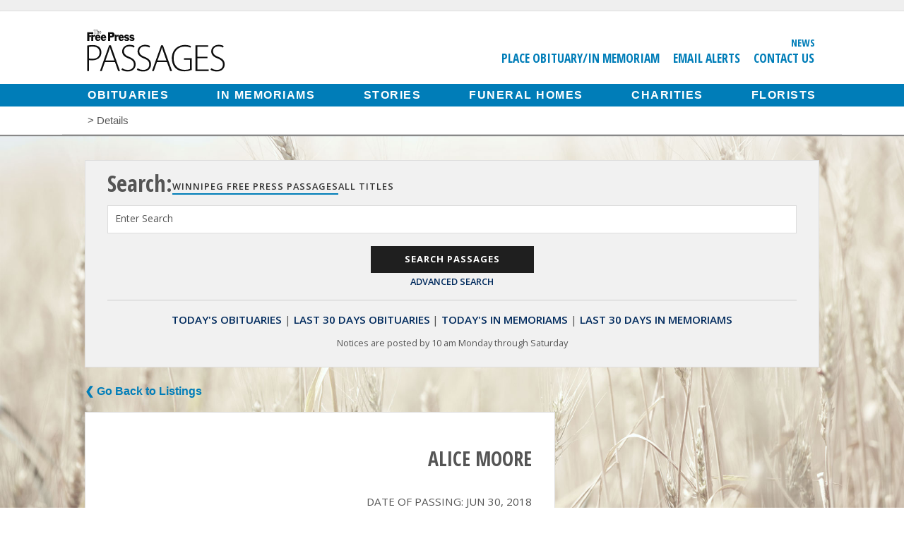

--- FILE ---
content_type: text/html; charset=UTF-8
request_url: https://passages.winnipegfreepress.com/passage-details/id-256707/MOORE_ALICE
body_size: 6198
content:
<!DOCTYPE html>
<html lang="en">
<head>

<meta charset=utf-8 />
<meta http-equiv="X-UA-Compatible" content="IE=edge">
<noscript>
  <meta http-equiv="refresh" content="0; URL=/errors/nojs">
</noscript>
<!--[if lte IE 9]>
<script>
    location.assign('/errors/nosupport');
</script>
<![endif]-->
  	<link rel="shortcut icon" href="/images/favicon.ico" type="image/x-icon" />
	<link rel="apple-touch-icon-precomposed" sizes="57x57" href="/images/apple-icon-57x57.png" />
	<link rel="apple-touch-icon-precomposed" sizes="114x114" href="/images/apple-icon-114x114.png" />
	<link rel="apple-touch-icon-precomposed" sizes="72x72" href="/images/apple-icon-72x72.png" />
	<link rel="apple-touch-icon-precomposed" sizes="144x144" href="/images/apple-icon-144x144.png" />
	<link rel="apple-touch-icon-precomposed" sizes="60x60" href="/images/apple-icon-60x60.png" />
	<link rel="apple-touch-icon-precomposed" sizes="120x120" href="/images/apple-icon-120x120.png" />
	<link rel="apple-touch-icon-precomposed" sizes="76x76" href="/images/apple-icon-76x76.png" />
	<link rel="apple-touch-icon-precomposed" sizes="152x152" href="/images/apple-icon-152x152.png" />
	<link rel="apple-touch-icon-precomposed" sizes="180x180" href="/images/apple-icon-180x180.png" />
	<link rel="icon" type="image/png" href="/images/android-icon-192x192.png" sizes="192x192" />
	<link rel="icon" type="image/png" href="/images/android-icon-144x144.png" sizes="144x144" />
	<link rel="icon" type="image/png" href="/images/android-icon-72x72.png" sizes="72x72" />
	<link rel="icon" type="image/png" href="/images/android-icon-48x48.png" sizes="48x48" />
	<link rel="icon" type="image/png" href="/images/android-icon-36x36.png" sizes="36x36" />
	<link rel="icon" type="image/png" href="/images/favicon-96x96.png" sizes="96x96" />
	<link rel="icon" type="image/png" href="/images/favicon-32x32.png" sizes="32x32" />
	<link rel="icon" type="image/png" href="/images/favicon-16x16.png" sizes="16x16" />
	<link rel="icon" type="image/png" href="/images/favicon-128.png" sizes="128x128" />
	<meta name="msapplication-TileColor" content="#FFFFFF" />
	<meta name="msapplication-TileImage" content="/images/mstile-144x144.png" />
	<meta name="msapplication-square70x70logo" content="/images/mstile-70x70.png" />
	<meta name="msapplication-square150x150logo" content="/images/mstile-150x150.png" />
	<meta name="msapplication-square310x310logo" content="/images/mstile-310x310.png" />
	<meta name="apple-mobile-web-app-title" content="Winnipeg Free Press Passages">
	<script type='text/javascript' src='https://platform-api.sharethis.com/js/sharethis.js#property=6717c70200990500133ecf55&product=custom-share-buttons&source=platform' async='async'></script>



<meta name="csrf-token" content="ukoXSUGCesNvEhzqrZQCCiLU1CTkZvtExYVVvnRX" />
<meta content="initial-scale=1.0, maximum-scale=1.0, user-scalable=0" name="viewport">
<meta name="google-site-verification" content="0xlPqbaTd_anPrlHNkY1HskZToABGn2_K99Y5KnUP00" />
<title>MOORE ALICE - Obituaries - Winnipeg Free Press Passages</title>
<meta name="description" content=" ALICE MOORE The family announces the peaceful passing of Alice Moore, formerly of Dauphin, on June 30, 2018 at Calvary Place Personal Care... " />
<meta name="keywords" content="passages, obituaries, Winnipeg Free Press, manitoba, in memorium, deaths" />	
<!-- Google Tag Manager / GA4 triggers from here -->
<script>(function(w,d,s,l,i){w[l]=w[l]||[];w[l].push({'gtm.start':
new Date().getTime(),event:'gtm.js'});var f=d.getElementsByTagName(s)[0],
j=d.createElement(s),dl=l!='dataLayer'?'&l='+l:'';j.async=true;j.src=
'https://www.googletagmanager.com/gtm.js?id='+i+dl;f.parentNode.insertBefore(j,f);
})(window,document,'script','dataLayer','GTM-T63L6M6');</script>
<!-- End Google Tag Manager -->

<!-- <script src="http://cdn.cxense.com/cx.js" type="text/javascript" async="async"></script> -->
<script>var cX = cX || {}; cX.callQueue = cX.callQueue || [];</script>
<script src="/js/jquery.min.js"></script>
<script src="/js/jquery-ui.min.js"></script>
<script src="/js/all.js"></script>

<link rel="stylesheet" href="https://ajax.googleapis.com/ajax/libs/jqueryui/1.11.4/themes/smoothness/jquery-ui.css">
<script src="//cdn.jsdelivr.net/webshim/1.14.5/polyfiller.js"></script>
<link href="https://www.winnipegfreepress.com/wp-content/client-mu-plugins/frontend/lib/fontawesome-brands.min.css" rel="stylesheet" />
<link href="https://www.winnipegfreepress.com/wp-content/client-mu-plugins/frontend/lib/fontawesome-regular.min.css" rel="stylesheet" />
<link href="https://www.winnipegfreepress.com/wp-content/client-mu-plugins/frontend/lib/fontawesome-solid.min.css" rel="stylesheet" />
<link href="https://www.winnipegfreepress.com/wp-content/client-mu-plugins/frontend/lib/fontawesome.min.css" rel="stylesheet" />

<link rel="stylesheet" media="screen,projection" href="/css/base.css?v=3" />
<!-- Publication based CSS file -->
<link rel="stylesheet" media="screen,projection" href="/css/winnipegfreepress.css" />

<!--[if gte IE 9]>
<link rel="stylesheet" type="text/css" media="screen,projection" href="/css/ie.css" />
<![endif]-->
<link rel="stylesheet" media="print" href="/css/print.css?v=2" />
<link href='//fonts.googleapis.com/css?family=Open+Sans:400,700,600|Open+Sans+Condensed:300,700' rel='stylesheet' type='text/css' />
<script src="https://www.google.com/recaptcha/api.js?render=explicit" async defer></script>
<script src="/js/forms.js"></script>
<script>
$(function(){
    PassagesFormManage.init(
        );


    $('#incfont').click(function(){
        curSize= parseInt($('.obituary_body').css('font-size')) + 2;
        if(curSize<=24){
            $('.obituary_body').css('font-size', curSize);
            localStorage.setItem('curSize', curSize);
        }
    });

    $('#decfont').click(function(){
        curSize= parseInt($('.obituary_body').css('font-size')) - 2;
        if(curSize>=12){
            $('.obituary_body').css('font-size', curSize);
            localStorage.setItem('curSize', curSize);
        }
    }); 

    if(localStorage.getItem('curSize')){
        setTimeout(function(){
            curSize = localStorage.getItem('curSize');
            $('.obituary_body').css('font-size', parseInt(curSize));
        },0);
    }
});
</script>
<script>
function emailcurrentpage(){
	window.location.href="mailto:?subject="+document.title+"&body="+escape(window.location.href);
}
</script>
<meta name="verify-v1" content="lzarxq0dletbrzm+htnhzooyly1jbowlvx9yx7oyg4c=" />

<!--Google dfp ads start-->
<script async src="https://securepubads.g.doubleclick.net/tag/js/gpt.js"></script>
<script>
	window.googletag = window.googletag || {cmd: []};
	if(localStorage["views"]){
		var views = parseInt(localStorage["views"]);
		views++;
	}else{
		var views = 1;
	}
	localStorage["views"] = views;
	var gptAdSlots = [];
</script>

</head>

<body id="">
<!-- Google Tag Manager (noscript) -->
<noscript><iframe src="https://www.googletagmanager.com/ns.html?id=GTM-T63L6M6"
height="0" width="0" style="display:none;visibility:hidden"></iframe></noscript>
<!-- End Google Tag Manager (noscript) -->
<div class="mobile-interstitial-container" style="position:absolute">
<div id="div-gpt-ad-mobileinterstitial"></div>
<script>
if($(window).width() < 768 && views%3 == 0){
    googletag.cmd.push(function() { googletag.display('div-gpt-ad-mobileinterstitial'); });
}
</script>
</div>
<!--Slide Menu-->
<div class="slide-menu" id="slide-menu">
    <a href="#" id="nav-close-btn" class="fr"><i class="fas fa-times"></i></a>
    <ul>
        <li><a href="/funeral-homes">Funeral Homes</a></li>
        <li><a href="/charities">Charities</a></li>
        <li><a href="/florists">Florists</a></li>
    </ul>
    <ul>
        <li><a href="/place-obituary">Place an Obituary/In Memoriam</a></li>
    </ul>
    <ul>
        <li><a href="https://passages.winnipegfreepress.com/passages-search/date-range-today/publication-id-1/classification-id-1" >Today's Obituaries</a></li>
        <li><a href="https://passages.winnipegfreepress.com/passages-search/date-range-month/publication-id-1/classification-id-1">Last 30 Days Obituaries</a></li>
        <li><a href="https://passages.winnipegfreepress.com/passages-search/date-range-today/publication-id-1/classification-id-2">Today's In Memoriams</a></li>
        <li><a href="https://passages.winnipegfreepress.com/passages-search/date-range-month/publication-id-1/classification-id-2">Last 30 Days In Memoriams</a></li>
    </ul>
    <ul>
        <li><a href="/contact">Contact Us</a></li>
        <li><a href="/email-alerts">Email Alerts</a></li>
    </ul>
</div><!--Fixed Nav-->
<div class="fixed top">
	<div class="top-ad">
		<div id="div-gpt-ad-leaderboard"></div>
		<script>
			if($(window).width() > 767){
				googletag.cmd.push(function() {
					googletag.display('div-gpt-ad-leaderboard');
					googletag.pubads().addEventListener('impressionViewable', function(event) {
							if($('#div-gpt-ad-leaderboard div iframe').height() > 200){
								setTimeout(function(){stickyLeaderboard();}, 500);
							} else {
								setTimeout(function(){stickyLeaderboard();}, 1000);
							}
					});
					googletag.pubads().addEventListener('slotRenderEnded', function(event) {
						if (event.slot === gptAdSlots['leaderboard']) {
							var $ad = $('.top-ad')
							var $adWidth = $('#div-gpt-ad-leaderboard div iframe').width();
							if($adWidth != 0 && $adWidth != null){
								if($('#div-gpt-ad-leaderboard div iframe').width() < 800){
									$ad.addClass('regularSize');
								}else{
									$ad.addClass('superSize');
								}
							}
							//$('#fixedHeaderClose').css('margin-top', $('.fixed.top').height() + 'px');
						}
					});
				});

			setTimeout(function(){stickyLeaderboard();}, 7000);
		}
		</script>
	</div>
	<header class="sticky">
		<a href="Javascript: void(0);" id="nav-open-btn2" class="nav-btn-mobile"><i class="fas fa-bars"></i></a>
<div class="header-content">
	<div class="logo">
		<a class="svg" href="/"><img src="/images/winnipegfreepress-logo.svg" alt="Winnipeg Free Press Passages"></a>
		<a class="png" href="/"><img src="/images/winnipegfreepress-logo.png" alt="Winnipeg Free Press Passages"></a>
	</div>
	<div class="header-links">
		<ul class="utility_nav right">
			<li>
				<a href="https://www.winnipegfreepress.com" target="_blank">News</a>
			</li>
		</ul>
		<ul class="utility_nav">
			<li><a href="/place-obituary/">Place Obituary/In Memoriam</a></li>
							<li><a href="https://www.winnipegfreepress.com/newsletter/passages-signup">Email Alerts</a></li>
						<li><a href="/contact/">Contact Us</a></li>
		</ul>
	</div>
</div>
<nav>
	<ul>
		<li><a href="/passages-search/date-range-month/publication-id-1/classification-id-1/order-run_date/dir-desc">Obituaries</a></li>
		<li><a href="/passages-search/date-range-month/publication-id-1/classification-id-2/order-run_date/dir-desc">In Memoriams</a></li>
					<li><a href="/stories">Stories</a></li>
				<li><a href="/funeral-homes">Funeral Homes</a></li>
		<li><a href="/charities">Charities</a></li>
		<li><a href="/florists">Florists</a></li>
	</ul>
</nav>
<p class="breadcrumb">
	<a href="/"><i class="fas fa-home"></i></a> &gt;
		Details
	</p>
	</header>
</div>
<div id="fixedHeaderClose" style="clear:both;"></div>
<div class="container" id="inner-wrap">

	<div class="mobile-ad">
		<div id='div-gpt-ad-mobilebanner'>
			<script type='text/javascript'>
				if($(window).width() < 768) {
					googletag.cmd.push(function() { googletag.display('div-gpt-ad-mobilebanner')});
				}
			</script>
		</div>
	</div>

	<div class="content" id="content">
		<script>_storage.sBox = {"url_ob_today":"https:\/\/passages.winnipegfreepress.com\/passages-search\/date-range-today\/publication-id-1\/classification-id-1","url_ob_last30":"https:\/\/passages.winnipegfreepress.com\/passages-search\/date-range-month\/publication-id-1\/classification-id-1","url_me_today":"https:\/\/passages.winnipegfreepress.com\/passages-search\/date-range-today\/publication-id-1\/classification-id-2","url_me_last30":"https:\/\/passages.winnipegfreepress.com\/passages-search\/date-range-month\/publication-id-1\/classification-id-2","url_today":"https:\/\/passages.winnipegfreepress.com\/passages-search\/run_date-today"}</script>
<div id="search" >
	<!-- Publication serach option -->
	<ul class="resp-tabs-list hor_1">
				<h2>Search:</h2>
		<li class="active-publication " id="current_pub_title">Winnipeg Free Press Passages</li>
		<li class="" id="all_pub_title">All Titles</li>
	</ul>
	<!-- End -->
	<script>
		$("#all_pub_title").click(function() {
			$("#current_pub_title").removeClass('active-publication');
			$(this).addClass('active-publication');
			$("#publication_type").val('all');
		});
		$("#current_pub_title").click(function() {
			$("#all_pub_title").removeClass('active-publication');
			$(this).addClass('active-publication');
			$("#publication_type").val('1');
		});
	</script>


	<form class="searchform" method="GET" action="/search-box">
		<input type="hidden" name="action" value="regular" />
		<input type="hidden" name="date_range" id="date_range" value="all" />
		<input type="hidden" name="publication_id" id="publication_type" value="1" />
		<div class="V4-input-wrap">
			<input name="keyword" id="keyword" type="search" value=""/>
			<label for="keyword">Enter Search</label>
		</div>
		<input type="submit" id="submit_search" class="submit" value="Search Passages" /><br>
		<a id="advanced_search_link">Advanced Search</a>
	</form>

	<ul class="quicklinks">
		<li><a href="https://passages.winnipegfreepress.com/passages-search/date-range-today/publication-id-1/classification-id-1" title="View today's obituary listings">Today's Obituaries</a><span>|</span></li>
		<li><a href="https://passages.winnipegfreepress.com/passages-search/date-range-month/publication-id-1/classification-id-1" title="View obituary listings for the last 30 days ">Last 30 Days Obituaries</a><span>|</span></li>
		<li><a href="https://passages.winnipegfreepress.com/passages-search/date-range-today/publication-id-1/classification-id-2" title="View the In Memoriams for today">Today's In Memoriams</a><span>|</span></li>
		<li><a href="https://passages.winnipegfreepress.com/passages-search/date-range-month/publication-id-1/classification-id-2" title="View all the In Memoriams for the last 30 days">Last 30 Days In Memoriams</a></li>
	</ul>
	<p>Notices are posted by 10 am Monday through Saturday</p>
</div>
<div id="advsearch" >
	<form class="searchform" method="GET" action="/search-box" onsubmit="return checkForm()">
		<input type="hidden" name="action" value="advanced" />
		<h2>Advanced Search:</h2>
		<div class="V4-input-wrap">
			<input name="keyword" id="adv_keyword" type="text" value=""/>
			<label for="adv_keyword">Enter Search</label>
		</div>
		<div class="half alpha">
			<div class="V4-input-wrap">
				<input name="first_name" id="firstname" type="text" value=""/>
				<label for="firstname">First Name</label>
			</div>
		</div>
		<div class="half omega">
			<div class="V4-input-wrap">
					<input name="last_name" id="lastname" type="text" value=""/>
					<label for="lastname">Last Name</label>
			</div>
		</div>
		<div class="half alpha">
			<div class="V4-input-wrap nofloat">
				<input name="run_date" type="date" id="datepicker" value=""/>
				<label for="datepicker">Publish Date: Specific</label>
			</div>
		</div>
		<div class="half omega">
			<div class="V4-input-wrap date nofloat">
				<select id="timerange" name="date_range">
					<option value="all">Choose Range</option>
					<option value="today">Today</option>
					<option value="week">Past Week</option>
					<option value="month">Past Month</option>
					<option value="year">Past Year</option>
					<option value="all">All Passages</option>
				</select>
				<label for="timerange">Publish Date: Range</label>
			</div>
		</div>
		<div class="half alpha">
			<div class="V4-input-wrap nofloat">
				<select name="classification_id" id="classification">
					<option value="0">Search Both</option>
											<option value = "1">Obituaries</option>
											<option value = "2">In Memoriams</option>
									</select>
				<label for="classification">Obituaries and In Memoriams</label>
			</div>
		</div>
		<!-- Publication dropdown -->
		<div class="half omega">
			<div class="V4-input-wrap date nofloat">
				<select id="publications" name="publication_id">
					<option value="all">All</option>
																		<option value="1" >Winnipeg Free Press</option>
													<option value="2" >Brandon Sun</option>
													<option value="3" >The Carillon</option>
															</select>
				<label for="publications">Publications</label>
			</div>
		</div>
		<!-- End -->
			<input type="submit" id="submit_search" class="submit" value="Search Passages" /><br>
			<a id="regular_search_link">Regular Search</a>
	</form>

</div>
<a class="back" onclick="window.history.go(-1); return false;" />&#10094; Go Back to Listings</a>
<div id="browse" class="details">    
    <div class="top">
            
        <h1>ALICE MOORE </h1>
                <p>Date of Passing: Jun 30, 2018</p>        <div class="icons">
            <a class="print" href="javascript:window.print();" title="Print the passage for ALICE MOORE "><i class="fa-solid fa-print"></i></a>
            <div class="st-custom-button" data-network="email"><i class="fa-solid fa-envelope"></i></div>
			<div class="st-custom-button" data-network="sms"><i class="fa-solid fa-comment-sms"></i></div>
		</div>
                <a class="button" href="https://passages.winnipegfreepress.com/florists" title="Send flowers to the family of ALICE MOORE ">
            Send Flowers to the Family
        </a>
                <a style="max-width: 290px; width:100%" class="button" id="goto_tribute" href="#tribute" title="Offer a condolence or memory to the family and friends of ALICE MOORE ">Offer Condolences or Memory</a>
            </div>
    <div class="obituary_body">
		        <p class="textsize">Adjust Text Size: <a href="#/" id="incfont">A+</a> <a href="#/" id="decfont">A-</a></p>
        <p><p>ALICE MOORE The family announces the peaceful passing of Alice Moore, formerly of Dauphin, on June 30, 2018 at Calvary Place Personal Care Home in Winnipeg at the age of 94 years. Alice leaves to mourn: daughter Sharon Moore (Rob Essery) and family of Brandon; son Ken Moore (Sharon Pekrul) of Winnipeg. Funeral service to be held 11:30 a.m., Friday, July 13, 2018 at Dauphin First United Church, 37-3rd Ave. N.W., Dauphin, MB. Online condolences can be left at www.bardal.ca Bardal Funeral Home 843 Sherbrook Street, 204-774-7474 Condolences: www.bardal.ca</p></p>
                <p class="italic">As published in Winnipeg Free Press on Jul 07, 2018</p>
    </div>
        <div class="guestbook">
                <ul class="condolences">
                    </ul>

                <button id="tribute" type="button" value="first" class="showform">Offer Condolences or Memory</button>
        <div class="memories" style="display:none;">
           <div class="flash-message">
                                                                                                </div>       
            <div class="box">
                <p>Share your memories and/or express your condolences below. Fields marked with a * are required. All others are optional.</p>
                <p>Unfortunately with the need to moderate tributes for inappropriate content, your comments may take up to 48 hours to appear.  Thank you for your understanding.</p>
            </div>
            <div id="form-div">
                <form class="commentform" method="POST" action="#tribute">
                    <input type="hidden" name="_token" value="ukoXSUGCesNvEhzqrZQCCiLU1CTkZvtExYVVvnRX" autocomplete="off">
                                        <div class="V4-input-wrap">
                        <input type="text" name="comment[name]" id="name" value="" />
                        <label for="name">Name *</label>
                    </div>
                                         <div class="V4-input-wrap">
                        <input type="text" id="relationship" name="comment[relationship]" value="" />
                        <label for="relationship">Relationship *</label>
                    </div>
                    <div class="V4-input-wrap">
                        <input type="text" id="email" name="comment[email]" value="" />
                        <label for="email">Email <span>(Will not appear in comment)</span></label>
                    </div>
                    <div class="V4-input-wrap griffin">
                       <input type="text" id="repeat_email" name="comment[repeat_email]" value="" />
                        <label for="repeat_email">Repeat Email <span>(Will not appear in comment)</span></label>
                    </div>
                    <div class="V4-input-wrap">
                       <input type="tel" id="phone" name="comment[phone]" value="" />
                        <label for="phone">Phone <span>(Will not appear in comment)</span></label>
                    </div>
                                        <div class="V4-input-wrap">
                        <textarea id="commentContent" name="comment[content]"></textarea>
                        <label for="commentContent">Tribute or Life Story *</label>
                    </div>
                                               
                    <input type="hidden" name="comment[obit_id]" value="256707" />
                    <input type="submit" id="submit_btn" class="submit" value="Submit Tribute" />
                      
                </form>
            </div>
        </div>
            </div>
    </div>    
            <a class="back" onclick="window.history.go(-1); return false;" />&#10094; Go Back to Listings</a>
	</div>
</div>
<footer>
	<div class="footer-content">
	<dl class="general">
		<dt>General</dt>
		<dd><a href="/">Home</a></dd>
		
				<dd><a href="/passages-search/date-range-week/classification-id-1/order-run_date/dir-desc">Obituaries</a></dd>
		<dd><a href="/passages-search/date-range-week/classification-id-2/order-run_date/dir-desc">In Memoriams</a></dd>
		<dd><a href="/stories">Stories</a></dd>
		
		<dd><a href="/funeral-homes/">Funeral Homes</a></dd>
		<dd><a href="/charities/">Charities</a></dd>
		<dd><a href="/florists/">Florists</a></dd>
		<dd><a href="/contact/">Contact Us</a></dd>
		<dd><a href="/place-obituary/">Place Obituary/In Memoriam</a></dd>
		<dd><a href="https://account.winnipegfreepress.com/newsletters/subscribe/obits">Email Alerts</a></dd>
		<dd><a href="https://www.winnipegfreepress.com/terms-conditions">Terms &amp; Conditions</a></dd>
	</dl>
	<dl class="network">
		<dt>Our Network</dt>

					<dd><a href="https://www.winnipegfreepress.com" target="_blank">Winnipeg News</a></dd>
			<dd><a href="https://homes.winnipegfreepress.com/" target="_blank">Homes</a></dd>
			<dd><a href="https://marketplace.winnipegfreepress.com" target="_blank">Classifieds</a></dd>
			<dd><a href="https://passages.brandonsun.com/" target="_blank">Brandon Passages</a></dd>
			<dd><a href="https://passages.thecarillon.com/" target="_blank">Steinbach Passages</a></dd>
		
		<dd><a href="https://www.fpnewspapers.com/" target="_blank">FP Newspapers Inc.</a> </dd>
	</dl>

			<div class="copyright">
				<a href="https://www.winnipegfreepress.com" target="_blank"><img src="/images/winnipegfreepress-logo-footer.svg" alt="Winnipeg Free Press" class="footer-logo"></a>
				<p>&copy;2026 Winnipeg Free Press. All Rights Reserved.</p>
			</div>
		
</div></footer>
<script src="/js/searchBox.js"></script>
<script type="text/javascript" src="/js/details.js"></script>
<!-- Cxense script begin -->
<div id="cX-root" style="display:none"></div>
<script type="text/javascript">
var cX = cX || {}; cX.callQueue = cX.callQueue || [];
cX.callQueue.push(['setSiteId', '9222351664528113873']);
    
cX.callQueue.push(['sendPageViewEvent']);
</script>
<script type="text/javascript">
(function() { try { var scriptEl = document.createElement('script'); scriptEl.type = 'text/javascript'; scriptEl.async = 'async';
scriptEl.src = ('https:' == location.protocol) ? 'https://scdn.cxense.com/cx.js' : 'http://cdn.cxense.com/cx.js';
var targetEl = document.getElementsByTagName('script')[0]; targetEl.parentNode.insertBefore(scriptEl, targetEl); } catch (e) {};} ());
</script>
<!-- Cxense script end --></body>
</html>

--- FILE ---
content_type: text/javascript
request_url: https://passages.winnipegfreepress.com/js/searchBox.js
body_size: 49
content:
$('#advanced_search_link').click(function() {
    switch_to_advanced();
});
$('#regular_search_link').click(function() {
    switch_to_regular();
});

function switch_to_advanced() {
	if ($("#search").css("display") != 'none') {
		$('#search').fadeTo(200,0.5,function() {
			$("#search").hide();
			$('#advsearch').fadeTo(200,1);
		});
		return true;
	} else {
		return false;
	}
}
function switch_to_regular() {
	if ($("#advsearch").css("display") != 'none') {
		$('#advsearch').fadeTo(200,0.5,function() {
			$("#advsearch").hide();
			$('#search').fadeTo(200,1);
		});
		return true;
	} else {
		return false;
	}
}
    
/*$("#datepicker").datepicker({
	dateFormat: 'yy_mm_dd'
}); */

$('input').focus(function () {
    $(this).parent().addClass('floater');
}).blur(function () {
    $(this).parent().removeClass('floater');
});
$('select').focus(function () {
    $(this).parent().addClass('floater');
}).blur(function () {
    $(this).parent().removeClass('floater');
});
$('textarea').focus(function () {
    $(this).parent().addClass('floater');
}).blur(function () {
    $(this).parent().removeClass('floater');
});

--- FILE ---
content_type: text/javascript;charset=utf-8
request_url: https://id.cxense.com/public/user/id?json=%7B%22identities%22%3A%5B%7B%22type%22%3A%22ckp%22%2C%22id%22%3A%22mkk2ckkx5ut654ib%22%7D%2C%7B%22type%22%3A%22lst%22%2C%22id%22%3A%222yk708t6lu5m15axdefvhqpmd%22%7D%2C%7B%22type%22%3A%22cst%22%2C%22id%22%3A%222yk708t6lu5m15axdefvhqpmd%22%7D%5D%7D&callback=cXJsonpCB1
body_size: 189
content:
/**/
cXJsonpCB1({"httpStatus":200,"response":{"userId":"cx:180bqiw01qjog92iafuatbys3:2x41bc1ols3rx","newUser":true}})

--- FILE ---
content_type: text/javascript;charset=utf-8
request_url: https://p1cluster.cxense.com/p1.js
body_size: 100
content:
cX.library.onP1('2yk708t6lu5m15axdefvhqpmd');


--- FILE ---
content_type: application/javascript; charset=utf-8
request_url: https://fundingchoicesmessages.google.com/f/AGSKWxVvGvWePjflZ0YmAZIKJUeejsOf0ktzRsoEtXjQWo-yYaFPyIbds8C_J-Yi_UOCYm1z5IuBLvGFS5wnESdO7wHINKadCwjN9fjJG1ZLW4L1kGqrcSBnClZxtxTd2h9t3kLkZbch242QRQHIHGcMTUj-fLiuIwf5dG5OYwzlYgh4E4rTjfH-YMP9NG9n/_/servead./adv-socialbar-/reklama5.&ad_box_-480x60-
body_size: -1291
content:
window['b893ce18-8233-411a-b311-ab74ade309bd'] = true;